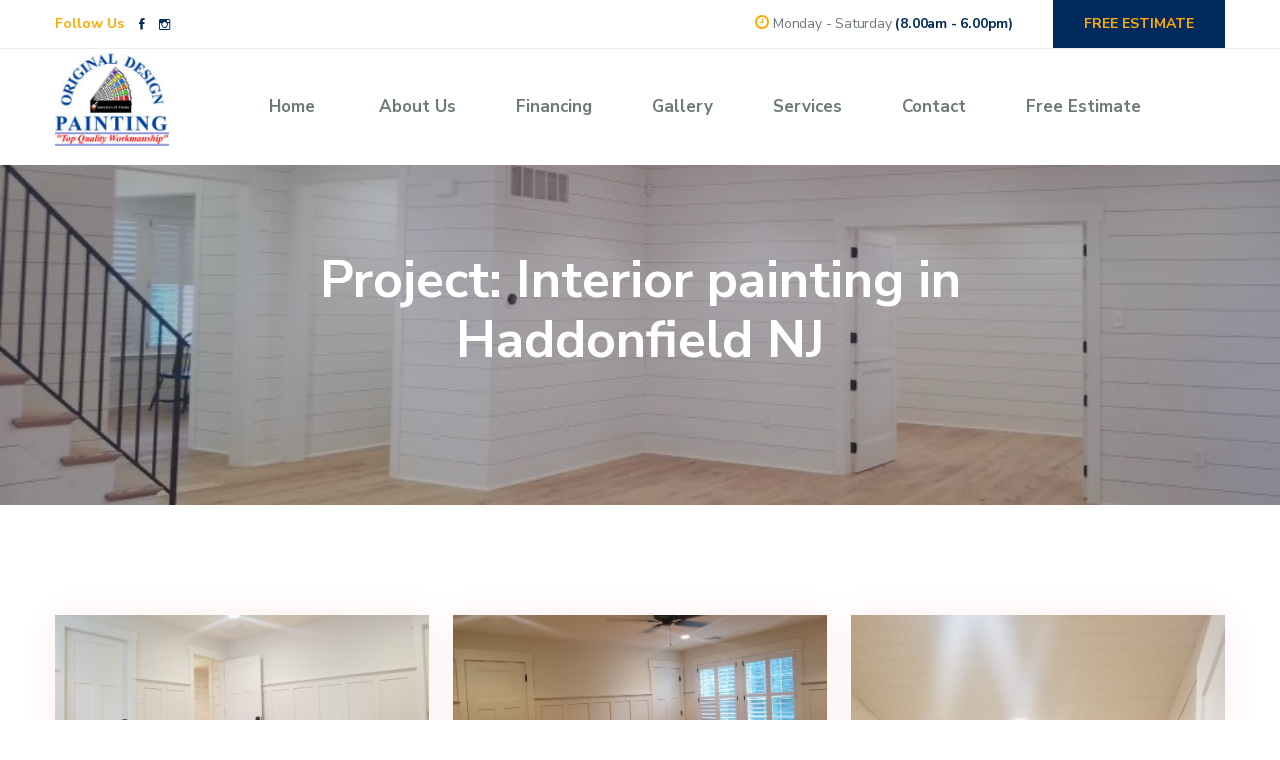

--- FILE ---
content_type: text/html; charset=UTF-8
request_url: https://originaldesignpainting.com/gallery/540-Interior-painting-in-Haddonfield-NJ
body_size: 5171
content:
<!DOCTYPE html>
<html lang="zxx">

<head>
    <base href="../">


  <!-- Meta Tags -->
  <script src='https://www.google.com/recaptcha/api.js'></script>


  <meta charset="UTF-8">
  <meta http-equiv="Content-Language" content="en-us">
  <meta http-equiv="X-UA-Compatible" content="IE=edge">
  <meta name="viewport" content="width=device-width, initial-scale=1, maximum-scale=1, user-scalable=0">
  <meta name="Description" content="Top-rated interior painting in Haddonfield, NJ. Refresh your living spaces with vibrant colors and expert precision. Contact us for a free estimate!">
  <link rel="canonical" href="https://originaldesignpainting.com/gallery/540-Interior-painting-in-Haddonfield-NJ" />  <!-- Page Title -->
  <title>Original Design Painting - Viewing Gallery Interior painting in Haddonfield NJ</title>

  <!-- favicon -->
<link rel="shortcut icon" href="img/logos/favicon.png">
<link rel="apple-touch-icon" href="img/logos/apple-touch-icon-57x57.png">
<link rel="apple-touch-icon" sizes="72x72" href="img/logos/apple-touch-icon-72x72.png">
<link rel="apple-touch-icon" sizes="114x114" href="img/logos/apple-touch-icon-114x114.png">

<link rel="stylesheet" href="css/plugins/magnific-popup.css">
<!-- Lead Style -->
<link href="css/style.css" rel="stylesheet" type="text/css">
<!-- Global site tag (gtag.js) - Google Analytics -->
<script async src="https://www.googletagmanager.com/gtag/js?id=UA-107576857-7"></script>
<script>
    window.dataLayer = window.dataLayer || [];
    function gtag(){dataLayer.push(arguments);}
    gtag('js', new Date());

    gtag('config', 'UA-107576857-7');
</script>


</head>

<body>

<!--PreLoader-->
<div id="preloader" class="loader_show">
  <div class="loader-wrap">
    <div class="loader">
      <div class="loader-inner"></div>
    </div>
  </div>
</div>
<!--PreLoader Ends-->
<!-- Header 1 -->
<header class="header">
  <div class="top_bar">
    <div class="container">
      <div class="top_bar_inner">
        <div class="header_social">
          <h6>Follow Us</h6>
          <ul class="top_social">
            <li class="facebook"><a href="https://www.facebook.com/OriginalDesignPaint"><i class="ion-social-facebook"></i></a></li>
            <li class="instagram"><a href="https://www.instagram.com/originaldesignpainting/?hl=en"><i class="ion-social-instagram-outline"></i></a></li>
          </ul>
        </div>
        <div class="header_info">
          <div class="schedule">
            <div class="hide_icon d-md-none" data-text="Monday - Friday 8.00am - 6.00pm"> <span><i class="fa fa-clock-o"></i></span></div>
            <div class="d-none d-md-block"><span><i class="fa fa-clock-o"></i></span> Monday - Saturday <strong>(8.00am - 6.00pm)</strong></div>
          </div>
          <div class="free_contact">
            <a href="page/free-estimate" class="btn">FREE ESTIMATE</a>
          </div>
        </div>
      </div>
    </div>
  </div>

  <div class="middle_bar">
    <div class="container">
      <div class="middle_bar_inner">
        <div class="logo">
          <a href="" class="light_mode_logo"><img src="images/logo.jpg" alt="logo"></a>
          <a href="" class="dark_mode_logo"><img src="images/logo.jpg" alt="logo"></a>
        </div>

        <div class="header_right_part">
          <div class="mainnav">
            <ul class="main_menu">
              <li class="menu-item"><a href="">Home</a></li>
              <li class='menu-item'><a href='page/about-us'>About Us</a></li><li class='menu-item'><a href='page/financing'>Financing</a></li><li class='menu-item'><a href='page/gallery'>Gallery</a></li><li class='menu-item'><a href='page/services'>Services</a></li><li class='menu-item'><a href='page/contact'>Contact</a></li><li class='menu-item'><a href='page/free-estimate'>Free Estimate</a></li>            </ul>
          </div>


          <button class="ma5menu__toggle" type="button">
            <i class="ion-android-menu"></i>
          </button>
        </div>
      </div>
    </div>
  </div>
</header>
<!-- Page Header -->
<div class="page_header">
  <div class="page_header_content" style="background-image: url('uploads/gallery/78f33aaae220180908_100224.jpg');">
    <div class="container">
      <h2 class="heading" style="color:white;">Project: Interior painting in Haddonfield NJ</h2>
    </div>
  </div>
</div>

<div class="main_wrapper">


    <div class="section services">
        <div class="container">
            <div class="row">
                                <div class="col-lg-4 col-md-6">
                      <div class="iconbox">
                          <div class="iconbox_wrapper">
                              <div class="iconbox_image">
                                  <img src="uploads/gallery/1ef32cafbb20180908_095935.jpg" alt="Interior painting in Haddonfield NJ - interior painting">

                              </div>
                              <div class="iconbox_content">
                                  <h3><a href="">
                                      </a></h3>
                                  <div class="read_more zoom-gallery">
                                      <a href="uploads/gallery/1ef32cafbb20180908_095935.jpg" data-source="uploads/gallery/1ef32cafbb20180908_095935.jpg" title="interior painting"><span>View This Photo</span></a>
                                  </div>
                              </div>
                          </div>
                      </div>
                  </div>
                                  <div class="col-lg-4 col-md-6">
                      <div class="iconbox">
                          <div class="iconbox_wrapper">
                              <div class="iconbox_image">
                                  <img src="uploads/gallery/77d2ca214e20180908_095650.jpg" alt="Interior painting in Haddonfield NJ - interior painters">

                              </div>
                              <div class="iconbox_content">
                                  <h3><a href="">
                                      </a></h3>
                                  <div class="read_more zoom-gallery">
                                      <a href="uploads/gallery/77d2ca214e20180908_095650.jpg" data-source="uploads/gallery/77d2ca214e20180908_095650.jpg" title="interior painters"><span>View This Photo</span></a>
                                  </div>
                              </div>
                          </div>
                      </div>
                  </div>
                                  <div class="col-lg-4 col-md-6">
                      <div class="iconbox">
                          <div class="iconbox_wrapper">
                              <div class="iconbox_image">
                                  <img src="uploads/gallery/403b0967b720180908_095617.jpg" alt="Interior painting in Haddonfield NJ - house painters">

                              </div>
                              <div class="iconbox_content">
                                  <h3><a href="">
                                      </a></h3>
                                  <div class="read_more zoom-gallery">
                                      <a href="uploads/gallery/403b0967b720180908_095617.jpg" data-source="uploads/gallery/403b0967b720180908_095617.jpg" title="house painters"><span>View This Photo</span></a>
                                  </div>
                              </div>
                          </div>
                      </div>
                  </div>
                                  <div class="col-lg-4 col-md-6">
                      <div class="iconbox">
                          <div class="iconbox_wrapper">
                              <div class="iconbox_image">
                                  <img src="uploads/gallery/a41ecd084620180908_095542.jpg" alt="Interior painting in Haddonfield NJ - white painting interior of a house in Haddonfield NJ">

                              </div>
                              <div class="iconbox_content">
                                  <h3><a href="">
                                      </a></h3>
                                  <div class="read_more zoom-gallery">
                                      <a href="uploads/gallery/a41ecd084620180908_095542.jpg" data-source="uploads/gallery/a41ecd084620180908_095542.jpg" title="white painting interior of a house in Haddonfield NJ"><span>View This Photo</span></a>
                                  </div>
                              </div>
                          </div>
                      </div>
                  </div>
                                  <div class="col-lg-4 col-md-6">
                      <div class="iconbox">
                          <div class="iconbox_wrapper">
                              <div class="iconbox_image">
                                  <img src="uploads/gallery/54f4d2c69820180908_100351.jpg" alt="Interior painting in Haddonfield NJ - interor exterior painters in Haddonfield NJ">

                              </div>
                              <div class="iconbox_content">
                                  <h3><a href="">
                                      </a></h3>
                                  <div class="read_more zoom-gallery">
                                      <a href="uploads/gallery/54f4d2c69820180908_100351.jpg" data-source="uploads/gallery/54f4d2c69820180908_100351.jpg" title="interor exterior painters in Haddonfield NJ"><span>View This Photo</span></a>
                                  </div>
                              </div>
                          </div>
                      </div>
                  </div>
                                  <div class="col-lg-4 col-md-6">
                      <div class="iconbox">
                          <div class="iconbox_wrapper">
                              <div class="iconbox_image">
                                  <img src="uploads/gallery/78f33aaae220180908_100224.jpg" alt="Interior painting in Haddonfield NJ - Best interior exterior painters in Haddonfield NJ">

                              </div>
                              <div class="iconbox_content">
                                  <h3><a href="">
                                      </a></h3>
                                  <div class="read_more zoom-gallery">
                                      <a href="uploads/gallery/78f33aaae220180908_100224.jpg" data-source="uploads/gallery/78f33aaae220180908_100224.jpg" title="Best interior exterior painters in Haddonfield NJ"><span>View This Photo</span></a>
                                  </div>
                              </div>
                          </div>
                      </div>
                  </div>
                                  <div class="col-lg-4 col-md-6">
                      <div class="iconbox">
                          <div class="iconbox_wrapper">
                              <div class="iconbox_image">
                                  <img src="uploads/gallery/a2c70a3b2c20180908_095508.jpg" alt="Interior painting in Haddonfield NJ - top quality painters in Haddonfield NJ">

                              </div>
                              <div class="iconbox_content">
                                  <h3><a href="">
                                      </a></h3>
                                  <div class="read_more zoom-gallery">
                                      <a href="uploads/gallery/a2c70a3b2c20180908_095508.jpg" data-source="uploads/gallery/a2c70a3b2c20180908_095508.jpg" title="top quality painters in Haddonfield NJ"><span>View This Photo</span></a>
                                  </div>
                              </div>
                          </div>
                      </div>
                  </div>
                                  <div class="col-lg-4 col-md-6">
                      <div class="iconbox">
                          <div class="iconbox_wrapper">
                              <div class="iconbox_image">
                                  <img src="uploads/gallery/50c1a2b28c20180908_100005.jpg" alt="Interior painting in Haddonfield NJ - house painters in Haddonfield NJ">

                              </div>
                              <div class="iconbox_content">
                                  <h3><a href="">
                                      </a></h3>
                                  <div class="read_more zoom-gallery">
                                      <a href="uploads/gallery/50c1a2b28c20180908_100005.jpg" data-source="uploads/gallery/50c1a2b28c20180908_100005.jpg" title="house painters in Haddonfield NJ"><span>View This Photo</span></a>
                                  </div>
                              </div>
                          </div>
                      </div>
                  </div>
                                  <div class="col-lg-4 col-md-6">
                      <div class="iconbox">
                          <div class="iconbox_wrapper">
                              <div class="iconbox_image">
                                  <img src="uploads/gallery/40c575be4320180908_095523.jpg" alt="Interior painting in Haddonfield NJ - Best house painter in Haddonfield NJ">

                              </div>
                              <div class="iconbox_content">
                                  <h3><a href="">
                                      </a></h3>
                                  <div class="read_more zoom-gallery">
                                      <a href="uploads/gallery/40c575be4320180908_095523.jpg" data-source="uploads/gallery/40c575be4320180908_095523.jpg" title="Best house painter in Haddonfield NJ"><span>View This Photo</span></a>
                                  </div>
                              </div>
                          </div>
                      </div>
                  </div>
                            </div>

        </div>
    </div>









    <div class="patner" style="padding:30px;">
  <div class="patner_image" style="border: none;">
    <img src="images/patner/new_patner/one.png" alt="">
  </div>
  <div class="patner_image" style="border: none;">
    <img src="images/patner/new_patner/two.png" alt="">
  </div>
  <div class="patner_image" style="border: none;">
    <img src="images/patner/new_patner/three.png" alt="">
  </div>
  <div class="patner_image" style="border: none;">
    <img src="images/patner/new_patner/four.png" alt="">
  </div>
  <div class="patner_image" style="border: none;">
    <img src="images/patner/new_patner/five.png" alt="">
  </div>
  <div class="patner_image" style="border: none;">
    <img src="images/patner/new_patner/six.png" alt="">
  </div>
  <div class="patner_image" style="border: none;">
    <img src="images/patner/new_patner/seven.png" alt="">
  </div>
    <div class="patner_image" style="border: none;">
        <img src="images/patner/new_patner/eight.png" alt="">
    </div>
    <div class="patner_image" style="border: none;">
        <img src="images/patner/new_patner/eleven.png" alt="">
    </div>
    <div class="patner_image" style="border: none;">
        <img src="images/patner/new_patner/ten.png" alt="">
    </div>
    <div class="patner_image" style="border: none;">
        <img src="images/patner/new_patner/nine-1.png" alt="">
    </div>

</div>

  <!-- Footer 1 -->
<footer class="footer">
  <div class="footer_above">

    <div class="container">
      <div class="row">
        <div class="col-lg-4 col-md-6 col-sm-12">
          <div class="footer_widget footer_widget_padding">
            <h4 class="widget_title">
              Original Design Painting            </h4>
              <p>Welcome to Original Design Painting, your premier painting contractor for all your commercial and residential painting needs. Our team of experienced painters provides top-quality workmanship and unparalleled customer service, ensuring that your painting project is completed to your exact specifications. Whether you're looking to freshen up your home's interior, add curb appeal with a new exterior paint job, or give your commercial property a professional look, we've got you covered. Contact us today to schedule your consultation and let us bring your vision to life with our original designs and expert painting services.</p>


          </div>
        </div>

        <div class="col-lg-2 col-md-6 col-sm-12">
          <div class="footer_widget footer_links">
            <h4 class="widget_title">
              Useful Links
            </h4>
            <div class="footer_nav">
              <ul class="footer_menu">
                  <li class="menu-item"><a href="">Home</a></li>
                <li class='menu-item'><a href='page/about-us'>About Us</a></li><li class='menu-item'><a href='page/financing'>Financing</a></li><li class='menu-item'><a href='page/gallery'>Gallery</a></li><li class='menu-item'><a href='page/services'>Services</a></li><li class='menu-item'><a href='page/contact'>Contact</a></li><li class='menu-item'><a href='page/free-estimate'>Free Estimate</a></li>
              </ul>
            </div>
          </div>
        </div>

          <div class="col-lg-2 col-md-6 col-sm-12">
              <div class="footer_widget footer_links">
                  <h4 class="widget_title">
                      Useful Links
                  </h4>
                  <div class="footer_nav">
                      <ul class="footer_menu">
                        <li class='menu-item'><a href='page/blog'>Blog</a></li><li class='menu-item'><a href='page/our-satisfaction'>Our Satisfaction</a></li><li class='menu-item'><a href='page/our-suppliers'>Our Suppliers</a></li><li class='menu-item'><a href='page/lead-safe-work-practices'>Lead Safe Work Practices</a></li><li class='menu-item'><a href='page/while-painting'>While Painting</a></li><li class='menu-item'><a href='page/painting-sequence'>Painting Sequence</a></li><li class='menu-item'><a href='page/spotless-cleanup'>Spotless Cleanup</a></li><li class='menu-item'><a href='page/design-and-color'>Design and Color</a></li><li class='menu-item'><a href='page/residential-services'>Residential Services</a></li><li class='menu-item'><a href='page/commercial-services'>Commercial Services</a></li><li class='menu-item'><a href='page/online-estimates'>Online Estimates</a></li><li class='menu-item'><a href='page/online-specials'>Online Specials</a></li><li class='menu-item'><a href='page/residential-painting-services'>Residential Painting Services</a></li><li class='menu-item'><a href='page/interior-painting-services'>Interior Painting Services</a></li><li class='menu-item'><a href='page/exterior-painting-services'>Exterior Painting Services</a></li><li class='menu-item'><a href='page/commercial-painting-services'>Commercial Painting Services</a></li><li class='menu-item'><a href='page/coverage'>Coverage</a></li>                      </ul>
                  </div>
              </div>
          </div>


        <div class="col-lg-4 col-md-6 col-sm-12">
          <div class="footer_widget">
            <h4 class="widget_title">
              Contact Information
            </h4>
            <ul>
              <li><i class="fa fa-map-marker" aria-hidden="true"></i><span>622 Geneva Avenue<br>Blackwood, NJ 08012</span></li>
              <li><i class="fa fa-clock-o" aria-hidden="true"></i><span>Monday - Friday (8.00am - 6.00pm)</span></li>
            </ul>
            <div class="side_footer_social">
              <ul class="bottom_social">
                <li class="facebook"><a href="https://www.facebook.com/OriginalDesignPaint"><i class="ion-social-facebook"></i></a></li>
                <li class="instagram"><a href="https://www.instagram.com/originaldesignpainting/?hl=en"><i class="ion-social-instagram-outline"></i></a></li>
              </ul>
            </div>
          </div>
            <div class="footer_widget footer_links">
                <h4 class="widget_title">
                    Latest
                </h4>
                <div class="footer_nav">
                    <ul class="footer_menu">
                      <li><a href='page/collingswood-nj-house-painters-interior-painting-kitchen-cabinet-refinishing-exterior-coatings-carpentry'>Collingswood NJ House Painters - Interior Painting, Kitchen Cabinet Refinishing, Exterior Coatings Carpentry</a></li><li><a href='page/mt-laurel-nj-house-painters-interior-painting-kitchen-cabinet-refinishing-exterior-coatings-carpentry'>Mt. Laurel NJ House Painters - Interior Painting, Kitchen Cabinet Refinishing, Exterior Coatings Carpentry</a></li><li><a href='page/haddonfield-nj-house-painters-interior-painting-kitchen-cabinet-refinishing-exterior-coatings-carpentry'>Haddonfield NJ House Painters - Interior Painting, Kitchen Cabinet Refinishing, Exterior Coatings Carpentry</a></li><li><a href='page/voorhees-nj-house-painters-interior-painting-kitchen-cabinet-refinishing-exterior-coatings-carpentry'>Voorhees NJ House Painters - Interior Painting, Kitchen Cabinet Refinishing, Exterior Coatings Carpentry</a></li><li><a href='page/moorestown-nj-painters-interior-painting-kitchen-cabinet-refinishing-exterior-coatings-carpentry'>Moorestown NJ Painters - Interior Painting, Kitchen Cabinet Refinishing, Exterior Coatings Carpentry</a></li>                        <li><a href="page/blog">View more</a></li>
                    </ul>
                </div>
            </div>
        </div>
      </div>
        <div class="row">
                  </div>

    </div>
  </div>
  <div class="footer_bottom">
    <div class="container">
      <div class="footer_bottom_inner">
        <div class="logo">
          <a href="/"><img src="images/logo2.png" alt="Logo"></a>
        </div>
        <div class="copyright">
          <p>&copy; Original Design Painting All rights reserved</p>
            <a href="https://www.bbb.org/us/nj/blackwood/profile/painting-contractors/original-design-painting-0221-90174029/#sealclick" target="_blank" rel="nofollow"><img src="https://seal-newjersey.bbb.org/seals/blue-seal-293-61-bbb-90174029.png" style="border: 0;" alt="Original Design Painting BBB Business Review" /></a>
        </div>

      </div>
    </div>
  </div>
</footer>
  <div class="slide_navi">
  <div class="side_footer_social">
    <ul class="bottom_social">
      <li class="facebook"><a href="https://www.facebook.com/OriginalDesignPaint"><i class="ion-social-facebook"></i></a></li>
      <li class="twitter"><a href="https://twitter.com/ORIGINALDESIGNP"><i class="ion-social-twitter"></i></a></li>
      <li class="instagram"><a href="https://www.instagram.com/originaldesignpainting/?hl=en"><i class="ion-social-instagram-outline"></i></a></li>
    </ul>
  </div>
</div>
</div>


<!-- All JavaScript Files -->
<script src="js/jquery-3.6.0.min.js"></script>
<script src="https://cdn.jsdelivr.net/npm/bootstrap@5.0.2/dist/js/bootstrap.bundle.min.js" integrity="sha384-MrcW6ZMFYlzcLA8Nl+NtUVF0sA7MsXsP1UyJoMp4YLEuNSfAP+JcXn/tWtIaxVXM" crossorigin="anonymous"></script>
<script src="plugins/swiper/swiper-bundle.min.js"></script>

<script src="plugins/menu/ma5-menu.min.js"></script>
<script src="plugins/owlcarousel/owl.carousel.min.js"></script>

<!-- Select2 -->
<script src="plugins/select2/js/select2.min.js"></script>
<script src="plugins/isotope/isotope.pkgd.min.js"></script>
<script src="plugins/aos/aos.js"></script>
<script src="js/custom.js"></script>




<script>
    $(document).on("submit","#contactForm",function(e) {
        e.preventDefault();
        var required=['fName','lName','phone','email','message'];
        var fName=$('#contactForm #fName').val();
        var lName=$('#contactForm #lName').val();
        var company=$('#contactForm #company').val();
        var phone=$('#contactForm #phone').val();
        var address=$('#contactForm #address').val();
        var email=$('#contactForm #email').val();
        var message=$('#contactForm #message').val();
        var re = /^(([^<>()\[\]\\.,;:\s@"]+(\.[^<>()\[\]\\.,;:\s@"]+)*)|(".+"))@((\[[0-9]{1,3}\.[0-9]{1,3}\.[0-9]{1,3}\.[0-9]{1,3}\])|(([a-zA-Z\-0-9]+\.)+[a-zA-Z]{2,}))$/;
        var checkEmail = re.test(email);

        for(var i=0;i<required.length;i++) {
            var myVar = $('#contactForm #'+required[i]+'').val();
            if(myVar.length==0) {
                alert("Please fill all required fields");
                return false;
            }
        }
        if(!(checkEmail)) {
            alert("Please enter a proper email address for communication purposes");
            return false;
        }
        $.ajax({
            type: 'POST',
            url: 'formreceived.php?name=contact',
            data: {
                'fName': fName,
                'lName': lName,
                'company': company,
                'phone': phone,
                'address': address,
                'email': email,
                'message': message,
                'captcha': grecaptcha.getResponse()
            },
            success: function(data) {
                if(data.result==='submitted') {
                    //replace html
                    $('.contact_inner').remove();
                    $('#createContactForm').html("" +
                        "<div class='container'>" +
                        "<div class='row'>" +
                        "<div class='col-lg-12'>" +
                        "<div class=\"section\">\n" +
                        "              <h3><span>Thank You!</span></h3>\n" +
                        "              <p class=\"width-55 sm-width-75 xs-width-95\">\n" +
                        "                  Your Form Has been Received.<br>\n" +
                        "                  We will contact you shortly." +
                        "              </p>\n" +
                        "          </div>" +
                        "</div>" +
                        "</div>" +
                        "</div>");
                } else if(data.result==='bot') {
                    alert("please make sure to check i'm not a robot check box");
                    return false;
                } else {
                    console.log(data);
                    console.log('no response');
                }
            }, error: function(data) {
                console.log(data);
                alert("Sorry, Your form did not get submitted because of an error");
            }
        });
    });


    $(document).on("submit","#estimateForm",function(e) {
        e.preventDefault();
        var required=['fName','lName','phone','email','message'];
        var fName=$('#estimateForm #fName').val();
        var lName=$('#estimateForm #lName').val();
        var company=$('#estimateForm #company').val();
        var phone=$('#estimateForm #phone').val();
        var address=$('#estimateForm #address').val();
        var email=$('#estimateForm #email').val();
        var message=$('#estimateForm #message').val();
        var re = /^(([^<>()\[\]\\.,;:\s@"]+(\.[^<>()\[\]\\.,;:\s@"]+)*)|(".+"))@((\[[0-9]{1,3}\.[0-9]{1,3}\.[0-9]{1,3}\.[0-9]{1,3}\])|(([a-zA-Z\-0-9]+\.)+[a-zA-Z]{2,}))$/;
        var checkEmail = re.test(email);

        for(var i=0;i<required.length;i++) {
            var myVar = $('#estimateForm #'+required[i]+'').val();
            if(myVar.length==0) {
                alert("Please fill all required fields");
                return false;
            }
        }
        if(!(checkEmail)) {
            alert("Please enter a proper email address for communication purposes");
            return false;
        }
        $.ajax({
            type: 'POST',
            url: 'formreceived.php?name=quote',
            data: {
                'fName': fName,
                'lName': lName,
                'company': company,
                'phone': phone,
                'address': address,
                'email': email,
                'message': message,
                'captcha': grecaptcha.getResponse()
            },
            success: function(data) {
                if(data.result==='submitted') {
                    //replace html
                    $('.contact_inner').remove();
                    $('#createQuoteForm').html("" +
                        "<div class='container'>" +
                        "<div class='row'>" +
                        "<div class='col-lg-12'>" +
                        "<div class=\"section\">\n" +
                        "              <h3><span>Thank You!</span></h3>\n" +
                        "              <p class=\"width-55 sm-width-75 xs-width-95\">\n" +
                        "                  Your Estimate Form Has been Received.<br>\n" +
                        "                  We will contact you shortly." +
                        "              </p>\n" +
                        "          </div>" +
                        "</div>" +
                        "</div>" +
                        "</div>");
                } else if(data.result==='bot') {
                    alert("please make sure to check i'm not a robot check box");
                    return false;
                } else {
                    console.log(data);
                    console.log('no response');
                }
            }, error: function(data) {
                console.log(data);
                alert("Sorry, Your form did not get submitted because of an error");
            }
        });

    });
</script><!-- jquery.magnific-popup js -->
<script src="js/jquery.magnific-popup.min.js"></script>
<script>
    $(document).ready(function() {
        $('.zoom-gallery').magnificPopup({
            delegate: 'a',
            type: 'image',
            closeOnContentClick: false,
            closeBtnInside: false,
            mainClass: 'mfp-with-zoom mfp-img-mobile',
            image: {
                verticalFit: true,
                titleSrc: function(item) {
                    return item.el.attr('title') + ' &middot; <a class="image-source-link" href="'+item.el.attr('data-source')+'" target="_blank">Original Design Painting</a>';
                }
            },
            gallery: {
                enabled: true
            },


        });
    });
</script>
</body>
</html>